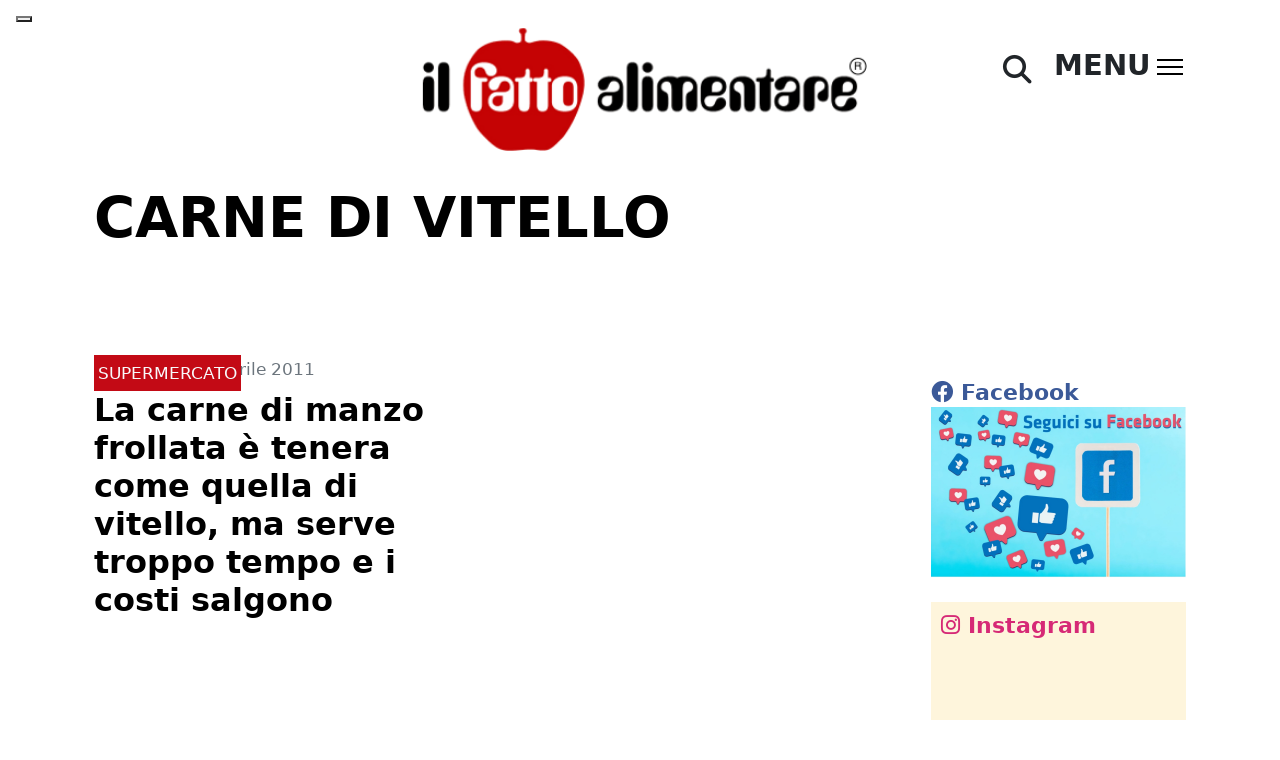

--- FILE ---
content_type: text/html; charset=UTF-8
request_url: https://ilfattoalimentare.it/tag/carne-di-vitello
body_size: 15906
content:
<!DOCTYPE html>
<html lang="it-IT">
<head>
    <!--<script id="Cookiebot" src="https://consent.cookiebot.com/uc.js" data-cbid="efff7076-c5f3-4925-bfc1-43c639566b41"  type="text/javascript"></script>
    <script>window.addEventListener('CookiebotOnConsentReady', () => { Cookiebot.changed && document.location.reload(); })</script>-->

    
        <!-- Google Tag Manager -->
    <script>(function(w,d,s,l,i){w[l]=w[l]||[];w[l].push({'gtm.start':
    new Date().getTime(),event:'gtm.js'});var f=d.getElementsByTagName(s)[0],
    j=d.createElement(s),dl=l!='dataLayer'?'&l='+l:'';j.async=true;j.src=
    'https://www.googletagmanager.com/gtm.js?id='+i+dl;f.parentNode.insertBefore(j,f);
    })(window,document,'script','dataLayer','GTM-NMTQW25Q');</script>
    <!-- End Google Tag Manager -->

    <meta charset="UTF-8">
    <meta http-equiv="X-UA-Compatible" content="IE=edge">
    <meta name="viewport" content="width=device-width, initial-scale=1.0">
    <link rel="pingback" href="https://ilfattoalimentare.it/xmlrpc.php">
    <meta name="facebook-domain-verification" content="x1me2uq3lmpak5mfhn3zjdv3hseagi" />
    <link rel="shortcut icon" href="https://www.ilfattoalimentare.it/wp-content/uploads/2012/12/favicon.ico" title="Favicon">
    <link href="https://cdn.jsdelivr.net/npm/bootstrap@5.2.2/dist/css/bootstrap.min.css" rel="stylesheet" integrity="sha384-Zenh87qX5JnK2Jl0vWa8Ck2rdkQ2Bzep5IDxbcnCeuOxjzrPF/et3URy9Bv1WTRi" crossorigin="anonymous">
    
	  <meta name='robots' content='index, follow, max-image-preview:large, max-snippet:-1, max-video-preview:-1' />

	<!-- This site is optimized with the Yoast SEO plugin v23.5 - https://yoast.com/wordpress/plugins/seo/ -->
	<title>carne di vitello - Il Fatto Alimentare</title>
	<link rel="canonical" href="https://ilfattoalimentare.it/tag/carne-di-vitello" />
	<meta property="og:locale" content="it_IT" />
	<meta property="og:type" content="article" />
	<meta property="og:title" content="carne di vitello - Il Fatto Alimentare" />
	<meta property="og:url" content="https://ilfattoalimentare.it/tag/carne-di-vitello" />
	<meta property="og:site_name" content="Il Fatto Alimentare" />
	<meta name="twitter:card" content="summary_large_image" />
	<meta name="twitter:site" content="@fattoalimentare" />
	<script type="application/ld+json" class="yoast-schema-graph">{"@context":"https://schema.org","@graph":[{"@type":"CollectionPage","@id":"https://ilfattoalimentare.it/tag/carne-di-vitello","url":"https://ilfattoalimentare.it/tag/carne-di-vitello","name":"carne di vitello - Il Fatto Alimentare","isPartOf":{"@id":"https://ilfattoalimentare.it/#website"},"breadcrumb":{"@id":"https://ilfattoalimentare.it/tag/carne-di-vitello#breadcrumb"},"inLanguage":"it-IT"},{"@type":"BreadcrumbList","@id":"https://ilfattoalimentare.it/tag/carne-di-vitello#breadcrumb","itemListElement":[{"@type":"ListItem","position":1,"name":"Home","item":"https://ilfattoalimentare.it/"},{"@type":"ListItem","position":2,"name":"carne di vitello"}]},{"@type":"WebSite","@id":"https://ilfattoalimentare.it/#website","url":"https://ilfattoalimentare.it/","name":"Il Fatto Alimentare","description":"","publisher":{"@id":"https://ilfattoalimentare.it/#organization"},"potentialAction":[{"@type":"SearchAction","target":{"@type":"EntryPoint","urlTemplate":"https://ilfattoalimentare.it/?s={search_term_string}"},"query-input":{"@type":"PropertyValueSpecification","valueRequired":true,"valueName":"search_term_string"}}],"inLanguage":"it-IT"},{"@type":"Organization","@id":"https://ilfattoalimentare.it/#organization","name":"Il Fatto Alimentare","url":"https://ilfattoalimentare.it/","logo":{"@type":"ImageObject","inLanguage":"it-IT","@id":"https://ilfattoalimentare.it/#/schema/logo/image/","url":"https://ilfattoalimentare.it/wp-content/uploads/2012/12/logoilfattoalimentare400w.png","contentUrl":"https://ilfattoalimentare.it/wp-content/uploads/2012/12/logoilfattoalimentare400w.png","width":400,"height":115,"caption":"Il Fatto Alimentare"},"image":{"@id":"https://ilfattoalimentare.it/#/schema/logo/image/"},"sameAs":["https://www.facebook.com/Il-Fatto-Alimentare-168190229904123/?fref=ts","https://x.com/fattoalimentare","https://www.youtube.com/user/IlFattoAlimentare"]}]}</script>
	<!-- / Yoast SEO plugin. -->


<link rel='dns-prefetch' href='//static.addtoany.com' />
<link rel='dns-prefetch' href='//use.fontawesome.com' />
<link rel="alternate" type="application/rss+xml" title="Il Fatto Alimentare &raquo; carne di vitello Feed del tag" href="https://ilfattoalimentare.it/tag/carne-di-vitello/feed" />
<script>
window._wpemojiSettings = {"baseUrl":"https:\/\/s.w.org\/images\/core\/emoji\/14.0.0\/72x72\/","ext":".png","svgUrl":"https:\/\/s.w.org\/images\/core\/emoji\/14.0.0\/svg\/","svgExt":".svg","source":{"concatemoji":"https:\/\/ilfattoalimentare.it\/wp-includes\/js\/wp-emoji-release.min.js?ver=6.4.7"}};
/*! This file is auto-generated */
!function(i,n){var o,s,e;function c(e){try{var t={supportTests:e,timestamp:(new Date).valueOf()};sessionStorage.setItem(o,JSON.stringify(t))}catch(e){}}function p(e,t,n){e.clearRect(0,0,e.canvas.width,e.canvas.height),e.fillText(t,0,0);var t=new Uint32Array(e.getImageData(0,0,e.canvas.width,e.canvas.height).data),r=(e.clearRect(0,0,e.canvas.width,e.canvas.height),e.fillText(n,0,0),new Uint32Array(e.getImageData(0,0,e.canvas.width,e.canvas.height).data));return t.every(function(e,t){return e===r[t]})}function u(e,t,n){switch(t){case"flag":return n(e,"\ud83c\udff3\ufe0f\u200d\u26a7\ufe0f","\ud83c\udff3\ufe0f\u200b\u26a7\ufe0f")?!1:!n(e,"\ud83c\uddfa\ud83c\uddf3","\ud83c\uddfa\u200b\ud83c\uddf3")&&!n(e,"\ud83c\udff4\udb40\udc67\udb40\udc62\udb40\udc65\udb40\udc6e\udb40\udc67\udb40\udc7f","\ud83c\udff4\u200b\udb40\udc67\u200b\udb40\udc62\u200b\udb40\udc65\u200b\udb40\udc6e\u200b\udb40\udc67\u200b\udb40\udc7f");case"emoji":return!n(e,"\ud83e\udef1\ud83c\udffb\u200d\ud83e\udef2\ud83c\udfff","\ud83e\udef1\ud83c\udffb\u200b\ud83e\udef2\ud83c\udfff")}return!1}function f(e,t,n){var r="undefined"!=typeof WorkerGlobalScope&&self instanceof WorkerGlobalScope?new OffscreenCanvas(300,150):i.createElement("canvas"),a=r.getContext("2d",{willReadFrequently:!0}),o=(a.textBaseline="top",a.font="600 32px Arial",{});return e.forEach(function(e){o[e]=t(a,e,n)}),o}function t(e){var t=i.createElement("script");t.src=e,t.defer=!0,i.head.appendChild(t)}"undefined"!=typeof Promise&&(o="wpEmojiSettingsSupports",s=["flag","emoji"],n.supports={everything:!0,everythingExceptFlag:!0},e=new Promise(function(e){i.addEventListener("DOMContentLoaded",e,{once:!0})}),new Promise(function(t){var n=function(){try{var e=JSON.parse(sessionStorage.getItem(o));if("object"==typeof e&&"number"==typeof e.timestamp&&(new Date).valueOf()<e.timestamp+604800&&"object"==typeof e.supportTests)return e.supportTests}catch(e){}return null}();if(!n){if("undefined"!=typeof Worker&&"undefined"!=typeof OffscreenCanvas&&"undefined"!=typeof URL&&URL.createObjectURL&&"undefined"!=typeof Blob)try{var e="postMessage("+f.toString()+"("+[JSON.stringify(s),u.toString(),p.toString()].join(",")+"));",r=new Blob([e],{type:"text/javascript"}),a=new Worker(URL.createObjectURL(r),{name:"wpTestEmojiSupports"});return void(a.onmessage=function(e){c(n=e.data),a.terminate(),t(n)})}catch(e){}c(n=f(s,u,p))}t(n)}).then(function(e){for(var t in e)n.supports[t]=e[t],n.supports.everything=n.supports.everything&&n.supports[t],"flag"!==t&&(n.supports.everythingExceptFlag=n.supports.everythingExceptFlag&&n.supports[t]);n.supports.everythingExceptFlag=n.supports.everythingExceptFlag&&!n.supports.flag,n.DOMReady=!1,n.readyCallback=function(){n.DOMReady=!0}}).then(function(){return e}).then(function(){var e;n.supports.everything||(n.readyCallback(),(e=n.source||{}).concatemoji?t(e.concatemoji):e.wpemoji&&e.twemoji&&(t(e.twemoji),t(e.wpemoji)))}))}((window,document),window._wpemojiSettings);
</script>
<style id='wp-emoji-styles-inline-css'>

	img.wp-smiley, img.emoji {
		display: inline !important;
		border: none !important;
		box-shadow: none !important;
		height: 1em !important;
		width: 1em !important;
		margin: 0 0.07em !important;
		vertical-align: -0.1em !important;
		background: none !important;
		padding: 0 !important;
	}
</style>
<link rel='stylesheet' id='wp-block-library-css' href='https://ilfattoalimentare.it/wp-includes/css/dist/block-library/style.min.css?ver=6.4.7' media='all' />
<style id='classic-theme-styles-inline-css'>
/*! This file is auto-generated */
.wp-block-button__link{color:#fff;background-color:#32373c;border-radius:9999px;box-shadow:none;text-decoration:none;padding:calc(.667em + 2px) calc(1.333em + 2px);font-size:1.125em}.wp-block-file__button{background:#32373c;color:#fff;text-decoration:none}
</style>
<style id='global-styles-inline-css'>
body{--wp--preset--color--black: #000000;--wp--preset--color--cyan-bluish-gray: #abb8c3;--wp--preset--color--white: #ffffff;--wp--preset--color--pale-pink: #f78da7;--wp--preset--color--vivid-red: #cf2e2e;--wp--preset--color--luminous-vivid-orange: #ff6900;--wp--preset--color--luminous-vivid-amber: #fcb900;--wp--preset--color--light-green-cyan: #7bdcb5;--wp--preset--color--vivid-green-cyan: #00d084;--wp--preset--color--pale-cyan-blue: #8ed1fc;--wp--preset--color--vivid-cyan-blue: #0693e3;--wp--preset--color--vivid-purple: #9b51e0;--wp--preset--gradient--vivid-cyan-blue-to-vivid-purple: linear-gradient(135deg,rgba(6,147,227,1) 0%,rgb(155,81,224) 100%);--wp--preset--gradient--light-green-cyan-to-vivid-green-cyan: linear-gradient(135deg,rgb(122,220,180) 0%,rgb(0,208,130) 100%);--wp--preset--gradient--luminous-vivid-amber-to-luminous-vivid-orange: linear-gradient(135deg,rgba(252,185,0,1) 0%,rgba(255,105,0,1) 100%);--wp--preset--gradient--luminous-vivid-orange-to-vivid-red: linear-gradient(135deg,rgba(255,105,0,1) 0%,rgb(207,46,46) 100%);--wp--preset--gradient--very-light-gray-to-cyan-bluish-gray: linear-gradient(135deg,rgb(238,238,238) 0%,rgb(169,184,195) 100%);--wp--preset--gradient--cool-to-warm-spectrum: linear-gradient(135deg,rgb(74,234,220) 0%,rgb(151,120,209) 20%,rgb(207,42,186) 40%,rgb(238,44,130) 60%,rgb(251,105,98) 80%,rgb(254,248,76) 100%);--wp--preset--gradient--blush-light-purple: linear-gradient(135deg,rgb(255,206,236) 0%,rgb(152,150,240) 100%);--wp--preset--gradient--blush-bordeaux: linear-gradient(135deg,rgb(254,205,165) 0%,rgb(254,45,45) 50%,rgb(107,0,62) 100%);--wp--preset--gradient--luminous-dusk: linear-gradient(135deg,rgb(255,203,112) 0%,rgb(199,81,192) 50%,rgb(65,88,208) 100%);--wp--preset--gradient--pale-ocean: linear-gradient(135deg,rgb(255,245,203) 0%,rgb(182,227,212) 50%,rgb(51,167,181) 100%);--wp--preset--gradient--electric-grass: linear-gradient(135deg,rgb(202,248,128) 0%,rgb(113,206,126) 100%);--wp--preset--gradient--midnight: linear-gradient(135deg,rgb(2,3,129) 0%,rgb(40,116,252) 100%);--wp--preset--font-size--small: 13px;--wp--preset--font-size--medium: 20px;--wp--preset--font-size--large: 36px;--wp--preset--font-size--x-large: 42px;--wp--preset--spacing--20: 0.44rem;--wp--preset--spacing--30: 0.67rem;--wp--preset--spacing--40: 1rem;--wp--preset--spacing--50: 1.5rem;--wp--preset--spacing--60: 2.25rem;--wp--preset--spacing--70: 3.38rem;--wp--preset--spacing--80: 5.06rem;--wp--preset--shadow--natural: 6px 6px 9px rgba(0, 0, 0, 0.2);--wp--preset--shadow--deep: 12px 12px 50px rgba(0, 0, 0, 0.4);--wp--preset--shadow--sharp: 6px 6px 0px rgba(0, 0, 0, 0.2);--wp--preset--shadow--outlined: 6px 6px 0px -3px rgba(255, 255, 255, 1), 6px 6px rgba(0, 0, 0, 1);--wp--preset--shadow--crisp: 6px 6px 0px rgba(0, 0, 0, 1);}:where(.is-layout-flex){gap: 0.5em;}:where(.is-layout-grid){gap: 0.5em;}body .is-layout-flow > .alignleft{float: left;margin-inline-start: 0;margin-inline-end: 2em;}body .is-layout-flow > .alignright{float: right;margin-inline-start: 2em;margin-inline-end: 0;}body .is-layout-flow > .aligncenter{margin-left: auto !important;margin-right: auto !important;}body .is-layout-constrained > .alignleft{float: left;margin-inline-start: 0;margin-inline-end: 2em;}body .is-layout-constrained > .alignright{float: right;margin-inline-start: 2em;margin-inline-end: 0;}body .is-layout-constrained > .aligncenter{margin-left: auto !important;margin-right: auto !important;}body .is-layout-constrained > :where(:not(.alignleft):not(.alignright):not(.alignfull)){max-width: var(--wp--style--global--content-size);margin-left: auto !important;margin-right: auto !important;}body .is-layout-constrained > .alignwide{max-width: var(--wp--style--global--wide-size);}body .is-layout-flex{display: flex;}body .is-layout-flex{flex-wrap: wrap;align-items: center;}body .is-layout-flex > *{margin: 0;}body .is-layout-grid{display: grid;}body .is-layout-grid > *{margin: 0;}:where(.wp-block-columns.is-layout-flex){gap: 2em;}:where(.wp-block-columns.is-layout-grid){gap: 2em;}:where(.wp-block-post-template.is-layout-flex){gap: 1.25em;}:where(.wp-block-post-template.is-layout-grid){gap: 1.25em;}.has-black-color{color: var(--wp--preset--color--black) !important;}.has-cyan-bluish-gray-color{color: var(--wp--preset--color--cyan-bluish-gray) !important;}.has-white-color{color: var(--wp--preset--color--white) !important;}.has-pale-pink-color{color: var(--wp--preset--color--pale-pink) !important;}.has-vivid-red-color{color: var(--wp--preset--color--vivid-red) !important;}.has-luminous-vivid-orange-color{color: var(--wp--preset--color--luminous-vivid-orange) !important;}.has-luminous-vivid-amber-color{color: var(--wp--preset--color--luminous-vivid-amber) !important;}.has-light-green-cyan-color{color: var(--wp--preset--color--light-green-cyan) !important;}.has-vivid-green-cyan-color{color: var(--wp--preset--color--vivid-green-cyan) !important;}.has-pale-cyan-blue-color{color: var(--wp--preset--color--pale-cyan-blue) !important;}.has-vivid-cyan-blue-color{color: var(--wp--preset--color--vivid-cyan-blue) !important;}.has-vivid-purple-color{color: var(--wp--preset--color--vivid-purple) !important;}.has-black-background-color{background-color: var(--wp--preset--color--black) !important;}.has-cyan-bluish-gray-background-color{background-color: var(--wp--preset--color--cyan-bluish-gray) !important;}.has-white-background-color{background-color: var(--wp--preset--color--white) !important;}.has-pale-pink-background-color{background-color: var(--wp--preset--color--pale-pink) !important;}.has-vivid-red-background-color{background-color: var(--wp--preset--color--vivid-red) !important;}.has-luminous-vivid-orange-background-color{background-color: var(--wp--preset--color--luminous-vivid-orange) !important;}.has-luminous-vivid-amber-background-color{background-color: var(--wp--preset--color--luminous-vivid-amber) !important;}.has-light-green-cyan-background-color{background-color: var(--wp--preset--color--light-green-cyan) !important;}.has-vivid-green-cyan-background-color{background-color: var(--wp--preset--color--vivid-green-cyan) !important;}.has-pale-cyan-blue-background-color{background-color: var(--wp--preset--color--pale-cyan-blue) !important;}.has-vivid-cyan-blue-background-color{background-color: var(--wp--preset--color--vivid-cyan-blue) !important;}.has-vivid-purple-background-color{background-color: var(--wp--preset--color--vivid-purple) !important;}.has-black-border-color{border-color: var(--wp--preset--color--black) !important;}.has-cyan-bluish-gray-border-color{border-color: var(--wp--preset--color--cyan-bluish-gray) !important;}.has-white-border-color{border-color: var(--wp--preset--color--white) !important;}.has-pale-pink-border-color{border-color: var(--wp--preset--color--pale-pink) !important;}.has-vivid-red-border-color{border-color: var(--wp--preset--color--vivid-red) !important;}.has-luminous-vivid-orange-border-color{border-color: var(--wp--preset--color--luminous-vivid-orange) !important;}.has-luminous-vivid-amber-border-color{border-color: var(--wp--preset--color--luminous-vivid-amber) !important;}.has-light-green-cyan-border-color{border-color: var(--wp--preset--color--light-green-cyan) !important;}.has-vivid-green-cyan-border-color{border-color: var(--wp--preset--color--vivid-green-cyan) !important;}.has-pale-cyan-blue-border-color{border-color: var(--wp--preset--color--pale-cyan-blue) !important;}.has-vivid-cyan-blue-border-color{border-color: var(--wp--preset--color--vivid-cyan-blue) !important;}.has-vivid-purple-border-color{border-color: var(--wp--preset--color--vivid-purple) !important;}.has-vivid-cyan-blue-to-vivid-purple-gradient-background{background: var(--wp--preset--gradient--vivid-cyan-blue-to-vivid-purple) !important;}.has-light-green-cyan-to-vivid-green-cyan-gradient-background{background: var(--wp--preset--gradient--light-green-cyan-to-vivid-green-cyan) !important;}.has-luminous-vivid-amber-to-luminous-vivid-orange-gradient-background{background: var(--wp--preset--gradient--luminous-vivid-amber-to-luminous-vivid-orange) !important;}.has-luminous-vivid-orange-to-vivid-red-gradient-background{background: var(--wp--preset--gradient--luminous-vivid-orange-to-vivid-red) !important;}.has-very-light-gray-to-cyan-bluish-gray-gradient-background{background: var(--wp--preset--gradient--very-light-gray-to-cyan-bluish-gray) !important;}.has-cool-to-warm-spectrum-gradient-background{background: var(--wp--preset--gradient--cool-to-warm-spectrum) !important;}.has-blush-light-purple-gradient-background{background: var(--wp--preset--gradient--blush-light-purple) !important;}.has-blush-bordeaux-gradient-background{background: var(--wp--preset--gradient--blush-bordeaux) !important;}.has-luminous-dusk-gradient-background{background: var(--wp--preset--gradient--luminous-dusk) !important;}.has-pale-ocean-gradient-background{background: var(--wp--preset--gradient--pale-ocean) !important;}.has-electric-grass-gradient-background{background: var(--wp--preset--gradient--electric-grass) !important;}.has-midnight-gradient-background{background: var(--wp--preset--gradient--midnight) !important;}.has-small-font-size{font-size: var(--wp--preset--font-size--small) !important;}.has-medium-font-size{font-size: var(--wp--preset--font-size--medium) !important;}.has-large-font-size{font-size: var(--wp--preset--font-size--large) !important;}.has-x-large-font-size{font-size: var(--wp--preset--font-size--x-large) !important;}
.wp-block-navigation a:where(:not(.wp-element-button)){color: inherit;}
:where(.wp-block-post-template.is-layout-flex){gap: 1.25em;}:where(.wp-block-post-template.is-layout-grid){gap: 1.25em;}
:where(.wp-block-columns.is-layout-flex){gap: 2em;}:where(.wp-block-columns.is-layout-grid){gap: 2em;}
.wp-block-pullquote{font-size: 1.5em;line-height: 1.6;}
</style>
<link rel='stylesheet' id='redux-extendify-styles-css' href='https://ilfattoalimentare.it/wp-content/plugins/redux-framework/redux-core/assets/css/extendify-utilities.css?ver=4.4.9' media='all' />
<link rel='stylesheet' id='contact-form-7-css' href='https://ilfattoalimentare.it/wp-content/plugins/contact-form-7/includes/css/styles.css?ver=5.8.3' media='all' />
<link rel='stylesheet' id='mailup-css' href='https://ilfattoalimentare.it/wp-content/plugins/mailup-email-and-newsletter-subscription-form/public/css/mailup-public.css?ver=1.2.4' media='all' />
<link rel='stylesheet' id='dntplgn_style-css' href='https://ilfattoalimentare.it/wp-content/plugins/recurring-donation/css/style.css?ver=6.4.7' media='all' />
<link rel='stylesheet' id='jquery_ui_style-css' href='https://ilfattoalimentare.it/wp-content/plugins/recurring-donation/css/jquery-ui-styles.css?ver=6.4.7' media='all' />
<link rel='stylesheet' id='stcr-font-awesome-css' href='https://ilfattoalimentare.it/wp-content/plugins/subscribe-to-comments-reloaded/includes/css/font-awesome.min.css?ver=6.4.7' media='all' />
<link rel='stylesheet' id='stcr-style-css' href='https://ilfattoalimentare.it/wp-content/plugins/subscribe-to-comments-reloaded/includes/css/stcr-style.css?ver=6.4.7' media='all' />
<link rel='stylesheet' id='wp-lightbox-2.min.css-css' href='https://ilfattoalimentare.it/wp-content/plugins/wp-lightbox-2/styles/lightbox.min.css?ver=1.3.4' media='all' />
<link rel='stylesheet' id='bootstrap-min-css' href='https://ilfattoalimentare.it/wp-content/themes/naele-ilfattoalimentare-2022/fonts/fonts.css?ver=6.4.7' media='all' />
<link rel='stylesheet' id='default-css' href='https://ilfattoalimentare.it/wp-content/themes/naele-ilfattoalimentare-2022/style.css?ver=6.4.7' media='all' />
<link rel='stylesheet' id='naele-css' href='https://ilfattoalimentare.it/wp-content/themes/naele-ilfattoalimentare-2022/css/naele.css?ver=6492' media='all' />
<link rel='stylesheet' id='font-awesome-official-css' href='https://use.fontawesome.com/releases/v6.2.1/css/all.css' media='all' integrity="sha384-twcuYPV86B3vvpwNhWJuaLdUSLF9+ttgM2A6M870UYXrOsxKfER2MKox5cirApyA" crossorigin="anonymous" />
<link rel='stylesheet' id='addtoany-css' href='https://ilfattoalimentare.it/wp-content/plugins/add-to-any/addtoany.min.css?ver=1.16' media='all' />
<link rel='stylesheet' id='font-awesome-official-v4shim-css' href='https://use.fontawesome.com/releases/v6.2.1/css/v4-shims.css' media='all' integrity="sha384-RreHPODFsMyzCpG+dKnwxOSjmjkuPWWdYP8sLpBRoSd8qPNJwaxKGUdxhQOKwUc7" crossorigin="anonymous" />
<script src="https://ilfattoalimentare.it/wp-includes/js/jquery/jquery.min.js?ver=3.7.1" id="jquery-core-js"></script>
<script src="https://ilfattoalimentare.it/wp-includes/js/jquery/jquery-migrate.min.js?ver=3.4.1" id="jquery-migrate-js"></script>
<script id="addtoany-core-js-before">
window.a2a_config=window.a2a_config||{};a2a_config.callbacks=[];a2a_config.overlays=[];a2a_config.templates={};a2a_localize = {
	Share: "Condividi",
	Save: "Salva",
	Subscribe: "Abbonati",
	Email: "Email",
	Bookmark: "Segnalibro",
	ShowAll: "espandi",
	ShowLess: "comprimi",
	FindServices: "Trova servizi",
	FindAnyServiceToAddTo: "Trova subito un servizio da aggiungere",
	PoweredBy: "Powered by",
	ShareViaEmail: "Condividi via email",
	SubscribeViaEmail: "Iscriviti via email",
	BookmarkInYourBrowser: "Aggiungi ai segnalibri",
	BookmarkInstructions: "Premi Ctrl+D o \u2318+D per mettere questa pagina nei preferiti",
	AddToYourFavorites: "Aggiungi ai favoriti",
	SendFromWebOrProgram: "Invia da qualsiasi indirizzo email o programma di posta elettronica",
	EmailProgram: "Programma di posta elettronica",
	More: "Di più&#8230;",
	ThanksForSharing: "Grazie per la condivisione!",
	ThanksForFollowing: "Grazie per il following!"
};

a2a_config.callbacks.push({ready:function(){document.querySelectorAll(".a2a_s_undefined").forEach(function(emptyIcon){emptyIcon.parentElement.style.display="none";})}});
</script>
<script defer src="https://static.addtoany.com/menu/page.js" id="addtoany-core-js"></script>
<script defer src="https://ilfattoalimentare.it/wp-content/plugins/add-to-any/addtoany.min.js?ver=1.1" id="addtoany-jquery-js"></script>
<script src="https://ilfattoalimentare.it/wp-content/plugins/mailup-email-and-newsletter-subscription-form/admin/js/jquery.validate.min.js?ver=1.19.3" id="mailup_validate-js"></script>
<script src="https://ilfattoalimentare.it/wp-content/plugins/mailup-email-and-newsletter-subscription-form/admin/js/localization/messages_it.js?ver=1.19.3" id="mailup_validate_loc_it-js"></script>
<script id="mailup-js-extra">
var mailup_params = {"ajax_url":"https:\/\/ilfattoalimentare.it\/wp-admin\/admin-ajax.php","ajaxNonce":"ec97b9f962"};
</script>
<script src="https://ilfattoalimentare.it/wp-content/plugins/mailup-email-and-newsletter-subscription-form/public/js/mailup-public.js?ver=1.2.4" id="mailup-js"></script>
<script src="https://ilfattoalimentare.it/wp-includes/js/jquery/ui/core.min.js?ver=1.13.2" id="jquery-ui-core-js"></script>
<script src="https://ilfattoalimentare.it/wp-includes/js/jquery/ui/tabs.min.js?ver=1.13.2" id="jquery-ui-tabs-js"></script>
<script src="https://ilfattoalimentare.it/wp-content/plugins/recurring-donation/js/script.js?ver=6.4.7" id="dntplgn_script-js"></script>
<link rel="https://api.w.org/" href="https://ilfattoalimentare.it/wp-json/" /><link rel="alternate" type="application/json" href="https://ilfattoalimentare.it/wp-json/wp/v2/tags/6482" /><link rel="EditURI" type="application/rsd+xml" title="RSD" href="https://ilfattoalimentare.it/xmlrpc.php?rsd" />
<meta name="generator" content="WordPress 6.4.7" />
<meta name="generator" content="Redux 4.4.9" /><style type="text/css">.saboxplugin-wrap{-webkit-box-sizing:border-box;-moz-box-sizing:border-box;-ms-box-sizing:border-box;box-sizing:border-box;border:1px solid #eee;width:100%;clear:both;display:block;overflow:hidden;word-wrap:break-word;position:relative}.saboxplugin-wrap .saboxplugin-gravatar{float:left;padding:0 20px 20px 20px}.saboxplugin-wrap .saboxplugin-gravatar img{max-width:100px;height:auto;border-radius:0;}.saboxplugin-wrap .saboxplugin-authorname{font-size:18px;line-height:1;margin:20px 0 0 20px;display:block}.saboxplugin-wrap .saboxplugin-authorname a{text-decoration:none}.saboxplugin-wrap .saboxplugin-authorname a:focus{outline:0}.saboxplugin-wrap .saboxplugin-desc{display:block;margin:5px 20px}.saboxplugin-wrap .saboxplugin-desc a{text-decoration:underline}.saboxplugin-wrap .saboxplugin-desc p{margin:5px 0 12px}.saboxplugin-wrap .saboxplugin-web{margin:0 20px 15px;text-align:left}.saboxplugin-wrap .sab-web-position{text-align:right}.saboxplugin-wrap .saboxplugin-web a{color:#ccc;text-decoration:none}.saboxplugin-wrap .saboxplugin-socials{position:relative;display:block;background:#fcfcfc;padding:5px;border-top:1px solid #eee}.saboxplugin-wrap .saboxplugin-socials a svg{width:20px;height:20px}.saboxplugin-wrap .saboxplugin-socials a svg .st2{fill:#fff; transform-origin:center center;}.saboxplugin-wrap .saboxplugin-socials a svg .st1{fill:rgba(0,0,0,.3)}.saboxplugin-wrap .saboxplugin-socials a:hover{opacity:.8;-webkit-transition:opacity .4s;-moz-transition:opacity .4s;-o-transition:opacity .4s;transition:opacity .4s;box-shadow:none!important;-webkit-box-shadow:none!important}.saboxplugin-wrap .saboxplugin-socials .saboxplugin-icon-color{box-shadow:none;padding:0;border:0;-webkit-transition:opacity .4s;-moz-transition:opacity .4s;-o-transition:opacity .4s;transition:opacity .4s;display:inline-block;color:#fff;font-size:0;text-decoration:inherit;margin:5px;-webkit-border-radius:0;-moz-border-radius:0;-ms-border-radius:0;-o-border-radius:0;border-radius:0;overflow:hidden}.saboxplugin-wrap .saboxplugin-socials .saboxplugin-icon-grey{text-decoration:inherit;box-shadow:none;position:relative;display:-moz-inline-stack;display:inline-block;vertical-align:middle;zoom:1;margin:10px 5px;color:#444;fill:#444}.clearfix:after,.clearfix:before{content:' ';display:table;line-height:0;clear:both}.ie7 .clearfix{zoom:1}.saboxplugin-socials.sabox-colored .saboxplugin-icon-color .sab-twitch{border-color:#38245c}.saboxplugin-socials.sabox-colored .saboxplugin-icon-color .sab-addthis{border-color:#e91c00}.saboxplugin-socials.sabox-colored .saboxplugin-icon-color .sab-behance{border-color:#003eb0}.saboxplugin-socials.sabox-colored .saboxplugin-icon-color .sab-delicious{border-color:#06c}.saboxplugin-socials.sabox-colored .saboxplugin-icon-color .sab-deviantart{border-color:#036824}.saboxplugin-socials.sabox-colored .saboxplugin-icon-color .sab-digg{border-color:#00327c}.saboxplugin-socials.sabox-colored .saboxplugin-icon-color .sab-dribbble{border-color:#ba1655}.saboxplugin-socials.sabox-colored .saboxplugin-icon-color .sab-facebook{border-color:#1e2e4f}.saboxplugin-socials.sabox-colored .saboxplugin-icon-color .sab-flickr{border-color:#003576}.saboxplugin-socials.sabox-colored .saboxplugin-icon-color .sab-github{border-color:#264874}.saboxplugin-socials.sabox-colored .saboxplugin-icon-color .sab-google{border-color:#0b51c5}.saboxplugin-socials.sabox-colored .saboxplugin-icon-color .sab-googleplus{border-color:#96271a}.saboxplugin-socials.sabox-colored .saboxplugin-icon-color .sab-html5{border-color:#902e13}.saboxplugin-socials.sabox-colored .saboxplugin-icon-color .sab-instagram{border-color:#1630aa}.saboxplugin-socials.sabox-colored .saboxplugin-icon-color .sab-linkedin{border-color:#00344f}.saboxplugin-socials.sabox-colored .saboxplugin-icon-color .sab-pinterest{border-color:#5b040e}.saboxplugin-socials.sabox-colored .saboxplugin-icon-color .sab-reddit{border-color:#992900}.saboxplugin-socials.sabox-colored .saboxplugin-icon-color .sab-rss{border-color:#a43b0a}.saboxplugin-socials.sabox-colored .saboxplugin-icon-color .sab-sharethis{border-color:#5d8420}.saboxplugin-socials.sabox-colored .saboxplugin-icon-color .sab-skype{border-color:#00658a}.saboxplugin-socials.sabox-colored .saboxplugin-icon-color .sab-soundcloud{border-color:#995200}.saboxplugin-socials.sabox-colored .saboxplugin-icon-color .sab-spotify{border-color:#0f612c}.saboxplugin-socials.sabox-colored .saboxplugin-icon-color .sab-stackoverflow{border-color:#a95009}.saboxplugin-socials.sabox-colored .saboxplugin-icon-color .sab-steam{border-color:#006388}.saboxplugin-socials.sabox-colored .saboxplugin-icon-color .sab-user_email{border-color:#b84e05}.saboxplugin-socials.sabox-colored .saboxplugin-icon-color .sab-stumbleUpon{border-color:#9b280e}.saboxplugin-socials.sabox-colored .saboxplugin-icon-color .sab-tumblr{border-color:#10151b}.saboxplugin-socials.sabox-colored .saboxplugin-icon-color .sab-twitter{border-color:#0967a0}.saboxplugin-socials.sabox-colored .saboxplugin-icon-color .sab-vimeo{border-color:#0d7091}.saboxplugin-socials.sabox-colored .saboxplugin-icon-color .sab-windows{border-color:#003f71}.saboxplugin-socials.sabox-colored .saboxplugin-icon-color .sab-whatsapp{border-color:#003f71}.saboxplugin-socials.sabox-colored .saboxplugin-icon-color .sab-wordpress{border-color:#0f3647}.saboxplugin-socials.sabox-colored .saboxplugin-icon-color .sab-yahoo{border-color:#14002d}.saboxplugin-socials.sabox-colored .saboxplugin-icon-color .sab-youtube{border-color:#900}.saboxplugin-socials.sabox-colored .saboxplugin-icon-color .sab-xing{border-color:#000202}.saboxplugin-socials.sabox-colored .saboxplugin-icon-color .sab-mixcloud{border-color:#2475a0}.saboxplugin-socials.sabox-colored .saboxplugin-icon-color .sab-vk{border-color:#243549}.saboxplugin-socials.sabox-colored .saboxplugin-icon-color .sab-medium{border-color:#00452c}.saboxplugin-socials.sabox-colored .saboxplugin-icon-color .sab-quora{border-color:#420e00}.saboxplugin-socials.sabox-colored .saboxplugin-icon-color .sab-meetup{border-color:#9b181c}.saboxplugin-socials.sabox-colored .saboxplugin-icon-color .sab-goodreads{border-color:#000}.saboxplugin-socials.sabox-colored .saboxplugin-icon-color .sab-snapchat{border-color:#999700}.saboxplugin-socials.sabox-colored .saboxplugin-icon-color .sab-500px{border-color:#00557f}.saboxplugin-socials.sabox-colored .saboxplugin-icon-color .sab-mastodont{border-color:#185886}.sabox-plus-item{margin-bottom:20px}@media screen and (max-width:480px){.saboxplugin-wrap{text-align:center}.saboxplugin-wrap .saboxplugin-gravatar{float:none;padding:20px 0;text-align:center;margin:0 auto;display:block}.saboxplugin-wrap .saboxplugin-gravatar img{float:none;display:inline-block;display:-moz-inline-stack;vertical-align:middle;zoom:1}.saboxplugin-wrap .saboxplugin-desc{margin:0 10px 20px;text-align:center}.saboxplugin-wrap .saboxplugin-authorname{text-align:center;margin:10px 0 20px}}body .saboxplugin-authorname a,body .saboxplugin-authorname a:hover{box-shadow:none;-webkit-box-shadow:none}a.sab-profile-edit{font-size:16px!important;line-height:1!important}.sab-edit-settings a,a.sab-profile-edit{color:#0073aa!important;box-shadow:none!important;-webkit-box-shadow:none!important}.sab-edit-settings{margin-right:15px;position:absolute;right:0;z-index:2;bottom:10px;line-height:20px}.sab-edit-settings i{margin-left:5px}.saboxplugin-socials{line-height:1!important}.rtl .saboxplugin-wrap .saboxplugin-gravatar{float:right}.rtl .saboxplugin-wrap .saboxplugin-authorname{display:flex;align-items:center}.rtl .saboxplugin-wrap .saboxplugin-authorname .sab-profile-edit{margin-right:10px}.rtl .sab-edit-settings{right:auto;left:0}img.sab-custom-avatar{max-width:75px;}.saboxplugin-wrap .saboxplugin-gravatar img {-webkit-border-radius:50%;-moz-border-radius:50%;-ms-border-radius:50%;-o-border-radius:50%;border-radius:50%;}.saboxplugin-wrap .saboxplugin-gravatar img {-webkit-border-radius:50%;-moz-border-radius:50%;-ms-border-radius:50%;-o-border-radius:50%;border-radius:50%;}.saboxplugin-wrap {margin-top:0px; margin-bottom:0px; padding: 0px 0px }.saboxplugin-wrap .saboxplugin-authorname {font-size:18px; line-height:25px;}.saboxplugin-wrap .saboxplugin-desc p, .saboxplugin-wrap .saboxplugin-desc {font-size:14px !important; line-height:21px !important;}.saboxplugin-wrap .saboxplugin-web {font-size:14px;}.saboxplugin-wrap .saboxplugin-socials a svg {width:18px;height:18px;}</style>    <link rel="alternate" type="application/rss+xml" title="Il Fatto Alimentare Feed" href="https://ilfattoalimentare.it/feed" />
    <!-- vast -->

    <link href="https://vjs.zencdn.net/7.11.4/video-js.css" rel="stylesheet" />
    <script src="https://vjs.zencdn.net/7.11.4/video.min.js"></script>
    <script src="https://cdn.jsdelivr.net/npm/videojs-vast-vpaid@2.4.1/dist/videojs-vast-vpaid.min.js"></script>
    <!-- /vast -->
    <script src="https://cdn.jsdelivr.net/npm/bootstrap@5.2.3/dist/js/bootstrap.min.js" integrity="sha384-cuYeSxntonz0PPNlHhBs68uyIAVpIIOZZ5JqeqvYYIcEL727kskC66kF92t6Xl2V" crossorigin="anonymous"></script>
    <!-- <script async src="//adv.ilfattoalimentare.it/delivery/asyncjs.php"></script> -->
    <script async src="//servedby.revive-adserver.net/asyncjs.php"></script>
    <script type="text/javascript">
    var naelewidth = window.innerWidth 
        || document.documentElement.clientWidth 
        || document.body.clientWidth;
    </script>
</head>
<body class="archive tag tag-carne-di-vitello tag-6482"style="background-color:#ffffff;">

        <!-- Google Tag Manager (noscript) -->
    <noscript><iframe src="https://www.googletagmanager.com/ns.html?id=GTM-NMTQW25Q"
    height="0" width="0" style="display:none;visibility:hidden"></iframe></noscript>
    <!-- End Google Tag Manager (noscript) -->

    
    
    

    

    <div class="overlay">
            </div>

    <main class="container bg-white">
    <header class="py-3 ">
        
<div class="row " id="logo-container">
    <div class="col-3 text-end d-none d-md-block">
        <script type="text/javascript">
if (naelewidth > 1100) {
    document.write('<ins data-revive-zoneid="99" data-revive-id="61963993b3b73c4925ade1f84e0eff2d"></ins>');
}
</script> 
    </div>
    <div class="col-9 col-md-6 text-center" id="logo">
                <!-- <a href="" title="" rel="home"> -->
        <a href="https://ilfattoalimentare.it" title="Il Fatto Alimentare" rel="home">
                        <img src="https://ilfattoalimentare.it/wp-content/themes/naele-ilfattoalimentare-2022/img/logoilfattoalimentare414w-r.png" alt="Il Fatto Alimentare">
                    </a>
    </div>
    <div class="col-3 text-start">
        <script type="text/javascript">
if (naelewidth > 1100) {
    document.write('<ins data-revive-zoneid="99" data-revive-id="61963993b3b73c4925ade1f84e0eff2d"></ins>');
}
</script> 
        
<input type="checkbox" class="openSidebarMenu" id="openSidebarMenu">
<div class="text-end" id="menu-txt-hamb">
    <button type="button" class="btn " data-bs-toggle="modal" data-bs-target="#searchModal">
        <i class="fa fa-search"></i>
    </button>
    <div id="hamburger" class="d-inline-block">
    <small id="menu-txt" class="d-none d-md-inline-block"><strong>MENU</strong></small>
    <label for="openSidebarMenu" class="sidebarIconToggle">
        <div class="spinner diagonal part-1"></div>
        <div class="spinner horizontal"></div>
        <div class="spinner diagonal part-2"></div>
    </label>
    </div>
</div>

  <div id="sidebarMenu">
    <div id="offcanvasRight">
        <div class="offcanvas-body row">
            <div class="col-2 text-center border-end">
                <div class="rotate text-black-50">Social</div>
                <div class="border-end linea-social text-center"></div>
                <div class="text-center">
                    <a href="https://www.instagram.com/fattoalimentare/" target="_blank" rel="nofollow" class="d-inline-block mb-4 link-secondary fs-2">
                        <i class="fa-brands fa-instagram"></i>
                    </a>
                    <a href="https://web.facebook.com/fattoalimentare/" target="_blank" rel="nofollow" class="d-inline-block mb-4 link-secondary fs-2">
                        <i class="fa-brands fa-facebook"></i>
                    </a>
                    <a href="https://twitter.com/FattoAlimentare" target="_blank" rel="nofollow" class="d-inline-block mb-4 link-secondary fs-2">
                        <i class="fa-brands fa-twitter"></i>
                    </a>
                    <a href="https://ilfattoalimentare.it/contatti" class="d-inline-block mb-4 link-secondary fs-2">
                        <i class="fa-solid fa-envelope"></i>
                    </a> 
</div>   
            </div>
            <div class="col-10">
                <div class="p-1 p-md-2">
                    <div class="row">
                        <div class="col-9">
                            <a href="https://ilfattoalimentare.it/" title="Il Fatto Alimentare" rel="home">
                                <img src="https://ilfattoalimentare.it/wp-content/themes/naele-ilfattoalimentare-2022/img/logoilfattoalimentare414w-r.png" alt="Il Fatto Alimentare" class="pt-2 pb-2">
                            </a>
                        </div>
                        <div class="col-3 text-end" id="chiudimenu">
                            <span class="h4 fw-normal">X</span>
                        </div>
                    </div>
                    <form role="search" method="get" id="search-form" action="https://ilfattoalimentare.it/" class="input-group mb-3">
  <div class="input-group">
    <div class="col-9">
      <input type="search" class="form-control form-text fontAwesome" placeholder="Cerca nel sito" aria-label="search" name="s" id="search-input" value="">
    </div>
    <div class="col-3 p-1 text-center">
      <button type="submit" class="lente text-dark"><i class="fa fa-search"></i></button>
    </div>
  </div>
</form>
                     <div class="menu-main-menu-container"><ul id="menu-main-menu" class="menu"><li id="menu-item-4028" class="menu-item menu-item-type-taxonomy menu-item-object-category menu-item-has-children menu-item-4028"><a href="https://ilfattoalimentare.it/argomenti/sicurezza">Sicurezza Alimentare</a>
<ul class="sub-menu">
	<li id="menu-item-77008" class="menu-item menu-item-type-taxonomy menu-item-object-category menu-item-77008"><a href="https://ilfattoalimentare.it/argomenti/sicurezza">Sicurezza Alimentare</a></li>
	<li id="menu-item-4029" class="menu-item menu-item-type-taxonomy menu-item-object-category menu-item-4029"><a href="https://ilfattoalimentare.it/argomenti/allerta">Allerta</a></li>
	<li id="menu-item-4031" class="menu-item menu-item-type-taxonomy menu-item-object-category menu-item-4031"><a href="https://ilfattoalimentare.it/argomenti/efsa">Efsa</a></li>
	<li id="menu-item-4030" class="menu-item menu-item-type-taxonomy menu-item-object-category menu-item-4030"><a href="https://ilfattoalimentare.it/argomenti/controlli">Controlli e Frodi</a></li>
	<li id="menu-item-28227" class="menu-item menu-item-type-taxonomy menu-item-object-category menu-item-28227"><a href="https://ilfattoalimentare.it/argomenti/richiami-e-ritiri">Richiami e ritiri</a></li>
</ul>
</li>
<li id="menu-item-4017" class="menu-item menu-item-type-taxonomy menu-item-object-category menu-item-has-children menu-item-4017"><a href="https://ilfattoalimentare.it/argomenti/etichette">Etichette &amp; Prodotti</a>
<ul class="sub-menu">
	<li id="menu-item-77010" class="menu-item menu-item-type-taxonomy menu-item-object-category menu-item-77010"><a href="https://ilfattoalimentare.it/argomenti/etichette">Etichette &amp; Prodotti</a></li>
	<li id="menu-item-4020" class="menu-item menu-item-type-taxonomy menu-item-object-category menu-item-4020"><a href="https://ilfattoalimentare.it/argomenti/supermercato">Supermercato</a></li>
	<li id="menu-item-4019" class="menu-item menu-item-type-taxonomy menu-item-object-category menu-item-4019"><a href="https://ilfattoalimentare.it/argomenti/prezzi">Prezzi</a></li>
	<li id="menu-item-4018" class="menu-item menu-item-type-taxonomy menu-item-object-category menu-item-4018"><a href="https://ilfattoalimentare.it/argomenti/packaging">Packaging</a></li>
	<li id="menu-item-4033" class="menu-item menu-item-type-taxonomy menu-item-object-category menu-item-4033"><a href="https://ilfattoalimentare.it/argomenti/tecnologia-test">Tecnologia e Test</a></li>
</ul>
</li>
<li id="menu-item-4026" class="menu-item menu-item-type-taxonomy menu-item-object-category menu-item-4026"><a href="https://ilfattoalimentare.it/argomenti/pubblicita-bufale">Pubblicità &amp; Bufale</a></li>
<li id="menu-item-4023" class="menu-item menu-item-type-taxonomy menu-item-object-category menu-item-4023"><a href="https://ilfattoalimentare.it/argomenti/nutrizione">Nutrizione</a></li>
<li id="menu-item-4024" class="menu-item menu-item-type-taxonomy menu-item-object-category menu-item-has-children menu-item-4024"><a href="https://ilfattoalimentare.it/argomenti/pianeta">Pianeta</a>
<ul class="sub-menu">
	<li id="menu-item-77011" class="menu-item menu-item-type-taxonomy menu-item-object-category menu-item-77011"><a href="https://ilfattoalimentare.it/argomenti/pianeta">Pianeta</a></li>
	<li id="menu-item-170096" class="menu-item menu-item-type-taxonomy menu-item-object-category menu-item-170096"><a href="https://ilfattoalimentare.it/argomenti/benessere-animale">Benessere animale</a></li>
	<li id="menu-item-170097" class="menu-item menu-item-type-taxonomy menu-item-object-category menu-item-170097"><a href="https://ilfattoalimentare.it/argomenti/coronavirus">Coronavirus</a></li>
	<li id="menu-item-4025" class="menu-item menu-item-type-taxonomy menu-item-object-category menu-item-4025"><a href="https://ilfattoalimentare.it/argomenti/ogm">OGM</a></li>
	<li id="menu-item-39970" class="menu-item menu-item-type-taxonomy menu-item-object-category menu-item-39970"><a href="https://ilfattoalimentare.it/argomenti/notizie-video">Video News</a></li>
	<li id="menu-item-4022" class="menu-item menu-item-type-taxonomy menu-item-object-category menu-item-4022"><a href="https://ilfattoalimentare.it/argomenti/lettere">Lettere</a></li>
	<li id="menu-item-46396" class="menu-item menu-item-type-taxonomy menu-item-object-category menu-item-46396"><a href="https://ilfattoalimentare.it/argomenti/expo2015">Expo2015</a></li>
</ul>
</li>
<li id="menu-item-193366" class="menu-item menu-item-type-taxonomy menu-item-object-category menu-item-193366"><a href="https://ilfattoalimentare.it/argomenti/recensioni-eventi">Recensioni &amp; Eventi</a></li>
</ul></div>                    <div class="menu-istituzionale-container"><ul id="menu-istituzionale" class="menu"><li id="menu-item-205138" class="menu-item menu-item-type-custom menu-item-object-custom menu-item-205138"><a href="https://ilfattoalimentare.it/resta-aggiornato-alletra-alimentare">Iscriviti al servizio alert</a></li>
<li id="menu-item-185459" class="menu-item menu-item-type-post_type menu-item-object-page menu-item-185459"><a href="https://ilfattoalimentare.it/marketing-pubblicita">Marketing e Pubblicità</a></li>
<li id="menu-item-185455" class="menu-item menu-item-type-post_type menu-item-object-page menu-item-185455"><a href="https://ilfattoalimentare.it/chi-siamo">Chi siamo</a></li>
<li id="menu-item-185454" class="menu-item menu-item-type-post_type menu-item-object-page menu-item-185454"><a href="https://ilfattoalimentare.it/contatti">Contatti</a></li>
<li id="menu-item-194273" class="menu-item menu-item-type-post_type menu-item-object-page menu-item-194273"><a href="https://ilfattoalimentare.it/privacy-policy">Privacy policy</a></li>
<li id="menu-item-227398" class="menu-item menu-item-type-post_type menu-item-object-page menu-item-227398"><a href="https://ilfattoalimentare.it/cookie-policy">Cookie policy</a></li>
<li id="menu-item-185478" class="menu-item menu-item-type-post_type menu-item-object-page menu-item-185478"><a href="https://ilfattoalimentare.it/sostenitore-del-alimentare">Sostieni Il Fatto Alimentare</a></li>
</ul></div>                </div>
            </div>
        </div> 
    </div>
  </div>
    </div>
</div>    </header>      

<div id="main-image" class="position-relative w-100 mb-4 overflow-hidden">
                    
                    
                        <div class="container">
                            <div class="pb-md-5 pb-2">
                                <div>
                                    <a class="text-decoration-none pt-3 d-inline-block" href="https://ilfattoalimentare.it/la-carne-di-manzo-frollata-e-tenera-come-quella-di-vitello-ma-serve-troppo-tempo-e-i-costi-salgono.html" title="carne di vitello">
                                        <h1 class="fw-bold text-uppercase display-4 d-none d-md-block">carne di vitello</h1>
                                        <h1 class="fw-bold text-uppercase d-md-none">carne di vitello</h1>
                                    </a>
                                </div>
                                <div></div>
                            </div> 
                        </div>
                 
 
    <div class="container mt-5 bg-white">

        <div class="row min-w-100">
            <div class="col-md-9">
                <div class="row" id="content">
                    
                    <div class="col-12 col-md-6 pb-4">
                            <div class="position-relative">
                                <a class="text-decoration-none" href="https://ilfattoalimentare.it/la-carne-di-manzo-frollata-e-tenera-come-quella-di-vitello-ma-serve-troppo-tempo-e-i-costi-salgono.html" title="La carne di manzo frollata &egrave; tenera come quella di vitello, ma serve troppo tempo e i costi salgono">
                                                                    </a>
                                <div class="position-absolute top-0 start-0 col">
                                    <div class="bg-danger p-1 d-inline-block">
                                        <a href="https://ilfattoalimentare.it/argomenti/supermercato" class="link-light text-uppercase text-decoration-none"><small>Supermercato</small></a>                                    </div>
                                </div>
                            </div>
                            <span class="author"><small><a href="https://www.ilfattoalimentare.it/author/redazione" title="Visita il sito web di Redazione" rel="author external">Redazione</a></small></span> - <span class="date"><small>6 Aprile 2011</small></span> 
                            
                            <a class="text-decoration-none pt-1 pt-md-2 mb-2 mb-md-4 d-inline-block link-primary" href="https://ilfattoalimentare.it/la-carne-di-manzo-frollata-e-tenera-come-quella-di-vitello-ma-serve-troppo-tempo-e-i-costi-salgono.html" title="La carne di manzo frollata &egrave; tenera come quella di vitello, ma serve troppo tempo e i costi salgono">
                                <h2 class="fw-bold">La carne di manzo frollata &egrave; tenera come quella di vitello, ma serve troppo tempo e i costi salgono</h2>
                            </a>
                            
                    </div>
                    
                </div>
                <nav id="paginazione" class="text-center mb-3 mb-md-5">
                                    </nav>
            </div>
         <div class="col-md-3">
                <div class="position-sticky" style="top: 2rem;">
	<aside id="custom_html-2" class="widget_text widget widget_custom_html"><div class="textwidget custom-html-widget"><div id="sidebar-1" class="ad mpu mpu-sidebar mpu-sidebar-1">
    
    <script type='text/javascript'>
        if (naelewidth > 768){
            
            document.write('<ins data-revive-zoneid="19636" data-revive-id="727bec5e09208690b050ccfc6a45d384"></ins>');
        }
    </script>
</div></div></aside><aside id="custom_html-5" class="widget_text widget widget_custom_html"><div class="textwidget custom-html-widget"><div id="sidebar-2" class="ad mpu mpu-sidebar mpu-sidebar-2">
<script type='text/javascript'>
        if (naelewidth > 768){
            
            document.write('<ins data-revive-zoneid="19639" data-revive-id="727bec5e09208690b050ccfc6a45d384"></ins>');
        }
    </script>
</div>
</div></aside><aside id="custom_html-8" class="widget_text widget widget_custom_html"><div class="textwidget custom-html-widget"><div id="face-social">
	<i class="fa-brands fa-facebook" ></i> Facebook
</div><div class="ad"><a href="https://www.facebook.com/fattoalimentare/" target="_blank" rel="noopener"><img src="https://ilfattoalimentare.it/wp-content/uploads/2023/01/WhatsApp-Image-2023-01-31-at-11.00.24.jpeg" ></a></div></div></aside><aside id="custom_html-9" class="widget_text widget widget_custom_html"><div class="textwidget custom-html-widget"><i class="fa-brands fa-instagram"></i> Instagram<br>
<!--
[fts_instagram instagram_id=17841456813103746 access_token=IGQVJWVzljRFBMbVJjMEJCc1BpMk82LS1BTWZAXRWVQRkV1U0RHM1U4NmRyQWxDOUhOTEdJTk54Skh1bVVaSGtKbXVIZAE9zVkRXdWNDZAk1PUnVhRUgyaUFkUGVNMG4zaE0yeXU3eDln pics_count=2 type=basic super_gallery=yes columns=1 force_columns=no space_between_photos=1px icon_size=65px hide_date_likes_comments=no] -->
<!--
[fts_instagram instagram_id=17841456813103746 access_token=IGQVJWVExRVl82ck9YMW1ZAcDRCUHM4a3FRVTJDeW00ZAy1HYkVaWTZAIOGczemlIdDAxVDM1VEtQLVpOYVF6LVlRSHo5Szg0RkRyVUd5T09zZAUtXOVN0cUUxSjVjQXBjLTVSS2Vpb1pB pics_count=2 type=basic super_gallery=yes columns=1 force_columns=yes space_between_photos=1px icon_size=65px hide_date_likes_comments=no] -->
<style type="text/css">
</style><div id="feed_dynamic_classthglyezpvq_basic" class="fts-instagram-inline-block-centered feed_dynamic_classthglyezpvq_basic" style="max-width: 235; margin:auto" data-ftsi-columns="3" data-ftsi-columns-tablet="2" data-ftsi-columns-mobile="1" data-ftsi-force-columns="" data-ftsi-margin="1px">                            <div class="slicker-instagram-placeholder fts-instagram-wrapper" style="background-image:url('https://scontent-mxp1-1.cdninstagram.com/v/t39.30808-6/618404102_1437060208207566_3197959901872356492_n.jpg?stp=dst-jpg_e35_tt6&#038;_nc_cat=106&#038;ccb=7-5&#038;_nc_sid=18de74&#038;efg=eyJlZmdfdGFnIjoiRkVFRC5iZXN0X2ltYWdlX3VybGdlbi5DMyJ9&#038;_nc_ohc=7VqTj8RMlOQQ7kNvwFe3_0g&#038;_nc_oc=AdmLtBEmrQaSIIgMJWCMLlXL0Nc6pt1rGGNRf0C7P4iuzl16UXiZ59jzbDkvOn2uEnE&#038;_nc_zt=23&#038;_nc_ht=scontent-mxp1-1.cdninstagram.com&#038;edm=ANQ71j8EAAAA&#038;_nc_gid=9E6uDT66fGaarj3fizCEEg&#038;oh=00_AfpGrZMQ3957A2YOY9rGUchexliGgHaRwiIkUYYqLdkt7Q&#038;oe=6978239E')">
                                            <a href='https://www.instagram.com/p/DTx1XQyCI-y/' title='Da McDonald’s con 4,99 euro mangi un panino con hamburger, una porzione di patatine fritte e un bicchiere abbondante di Coca-Cola. Un’offerta imbattibile, che ha probabilmente aumentato di qualche punto percentuale l’affluenza negli oltre 800 fast food presenti ormai nelle grandi città, nei centri di provincia, nei pressi delle scuole, delle stazioni e dei centri commerciali.

Continua a leggere l&#039;articolo di Roberto La Pira su ilfattoalimentare.it⛓ link in bio

#mcdonalds #fastfood #junkfood #promozioni #offerte #alimentazione #ilfattoalimentare

[📷 Depositphotos]' target="_blank" rel="noreferrer noopener" class='fts-instagram-link-target fts-slicker-backg
                         fts-instagram-img-link' style="height:65px !important; width:65px; line-height:65px; font-size:65px;"><span class="fts-instagram-icon" style="height:65px; width:65px; line-height:65px; font-size:65px;"></span></a>
                        
                        <div class='slicker-date'>

                            <div class="fts-insta-date-popup-grab">
                            1 day ago                            </div>
                        </div>
                    <div class='slicker-instaG-backg-link'>

                        <div class='slicker-instaG-photoshadow'></div>
                    </div>
                        <div class="fts-insta-likes-comments-grab-popup">

                            <div class="fts-share-wrap"><a href="javascript:;" class="ft-gallery-link-popup" title="Social Share Options"></a><div class="ft-gallery-share-wrap"><a href="https://www.facebook.com/sharer/sharer.php?u=https://www.instagram.com/p/DTx1XQyCI-y/" target="_blank" rel="noreferrer noopener" class="ft-galleryfacebook-icon" title="Share this post on Facebook"><i class="fa fa-facebook-square"></i></a><a href="https://twitter.com/intent/tweet?text=https://www.instagram.com/p/DTx1XQyCI-y/+Da McDonald’s con 4,99 euro mangi un panino con hamburger, una porzione di patatine fritte e un bicchiere abbondante di Coca-Cola. Un’offerta imbattibile, che ha probabilmente aumentato di qualche punto percentuale l’affluenza negli oltre 800 fast food presenti ormai nelle grandi città, nei centri di provincia, nei pressi delle scuole, delle stazioni e dei centri commerciali.

Continua a leggere l&#039;articolo di Roberto La Pira su ilfattoalimentare.it⛓ link in bio

#mcdonalds #fastfood #junkfood #promozioni #offerte #alimentazione #ilfattoalimentare

[📷 Depositphotos]" target="_blank" rel="noreferrer noopener" class="ft-gallerytwitter-icon" title="Share this post on Twitter"><i class="fa fa-twitter"></i></a><a href="https://www.linkedin.com/shareArticle?mini=true&amp;url=https://www.instagram.com/p/DTx1XQyCI-y/" target="_blank" rel="noreferrer noopener" class="ft-gallerylinkedin-icon" title="Share this post on Linkedin"><i class="fa fa-linkedin"></i></a><a href="mailto:?subject=Shared Link&amp;body=https://www.instagram.com/p/DTx1XQyCI-y/ - Da McDonald’s con 4,99 euro mangi un panino con hamburger, una porzione di patatine fritte e un bicchiere abbondante di Coca-Cola. Un’offerta imbattibile, che ha probabilmente aumentato di qualche punto percentuale l’affluenza negli oltre 800 fast food presenti ormai nelle grandi città, nei centri di provincia, nei pressi delle scuole, delle stazioni e dei centri commerciali.

Continua a leggere l&#039;articolo di Roberto La Pira su ilfattoalimentare.it⛓ link in bio

#mcdonalds #fastfood #junkfood #promozioni #offerte #alimentazione #ilfattoalimentare

[📷 Depositphotos]" target="_blank" rel="noreferrer noopener" class="ft-galleryemail-icon" title="Share this post in your email"><i class="fa fa-envelope"></i></a></div></div>                        </div>
                </div>
                    </div>										<script>
					// This needs to load here below the feed to load properly for
					// Elementor page preview, and also some types of tabs that use js to load.
					document.addEventListener("DOMContentLoaded", function(event) {
						if (typeof slickremixImageResizing === 'function') {
							slickremixImageResizing();
						}
						if (typeof ftsShare === 'function') {
							ftsShare();
						}
					});
				</script>
				
</div></aside><aside id="custom_html-7" class="widget_text widget widget_custom_html"><div class="textwidget custom-html-widget"><div id="sidebar-3" class="ad mpu mpu-sidebar mpu-sidebar-3">
    <script type='text/javascript'>
        if (naelewidth > 768){
            
            document.write('<ins data-revive-zoneid="19640" data-revive-id="727bec5e09208690b050ccfc6a45d384"></ins>');
        }
    </script>
</div></div></aside><aside id="custom_html-10" class="widget_text widget widget_custom_html"><div class="textwidget custom-html-widget"><div id="sidebar-4" class="ad mpu mpu-sidebar mpu-sidebar-4">
    <script type='text/javascript'>
        if (naelewidth > 768){
            
            document.write('<ins data-revive-zoneid="19643" data-revive-id="727bec5e09208690b050ccfc6a45d384"></ins>');
        }
    </script>
</div></div></aside></div>            </div>
        </div>
    </div>
    </main>
    <footer id="footer" class="bg-dark text-white mt-4">
        <div class="container">
            <div class="row">
                <div class="col-12 col-md-4 position-relative">
                    <div class="bg-white position-absolute p-2 footer-logo">
                        <a href="https://ilfattoalimentare.it"
                            title="Il Fatto Alimentare" rel="home">
                            <img src="https://ilfattoalimentare.it/wp-content/themes/naele-ilfattoalimentare-2022/img/logoilfattoalimentare414w-r.png"
                                alt="Il Fatto Alimentare">
                        </a>
                    </div>
                    <div class="footer-text mt-4 pt-4">
                        <p>
                            <span class="fw-bold">Redazione:</span><br>
                            <i class="fa fa-location-dot"></i> <span>via Soperga 18, 20127 Milano</span><br>
                            <i class="fa fa-phone"></i> <a class="anima-bianco text-decoration-none"
                                href="tel:+39 02 92881022">+39 02 92881022</a> <br>
                            <!-- <i class="fa fa-mobile"></i> <a class="anima-bianco text-decoration-none" href="tel:+39 351 7886683">+39 351 7886683</a><br> -->
                            <i class="fa fa-envelope"></i> <span><a class="anima-bianco text-decoration-none"
                                    href="mailto:ilfattoalimentare@ilfattoalimentare.it">Scrivici</a></span><br>
                            <i class="fa-brands fa-safari"></i> <a class="anima-bianco text-decoration-none"
                                href="https://ilfattoalimentare.it">www.ilfattoalimentare.it</a><br>
                        </p>
                        <p>
                            <span class="fw-bold">Marketing e pubblicità: </span><bR>
                            <i class="fa fa-envelope"></i> <a href="mailto:marketing.ilfattoalimentare@gmail.com"
                                class="anima-bianco text-decoration-none">Scrivi al marketing</a> <br>
                            <i class="fa fa-phone"></i> <a href="tel:+39 377 2595240"
                                class="anima-bianco text-decoration-none">+39 377 2595240</a>
                        </p>
                    </div>
                </div>
                <!--
                        <div class="col-12 col-md-3">
                        <p class="h5 fw-boldr py-3">Video News</p>
                                                
                        </div> -->
                <div class="col-12 col-md-4">

                    <div class="menu-istituzionale-container"><ul id="menu-istituzionale-1" class="menu"><li class="menu-item menu-item-type-custom menu-item-object-custom menu-item-205138"><a href="https://ilfattoalimentare.it/resta-aggiornato-alletra-alimentare">Iscriviti al servizio alert</a></li>
<li class="menu-item menu-item-type-post_type menu-item-object-page menu-item-185459"><a href="https://ilfattoalimentare.it/marketing-pubblicita">Marketing e Pubblicità</a></li>
<li class="menu-item menu-item-type-post_type menu-item-object-page menu-item-185455"><a href="https://ilfattoalimentare.it/chi-siamo">Chi siamo</a></li>
<li class="menu-item menu-item-type-post_type menu-item-object-page menu-item-185454"><a href="https://ilfattoalimentare.it/contatti">Contatti</a></li>
<li class="menu-item menu-item-type-post_type menu-item-object-page menu-item-194273"><a href="https://ilfattoalimentare.it/privacy-policy">Privacy policy</a></li>
<li class="menu-item menu-item-type-post_type menu-item-object-page menu-item-227398"><a href="https://ilfattoalimentare.it/cookie-policy">Cookie policy</a></li>
<li class="menu-item menu-item-type-post_type menu-item-object-page menu-item-185478"><a href="https://ilfattoalimentare.it/sostenitore-del-alimentare">Sostieni Il Fatto Alimentare</a></li>
</ul></div>                </div>
                <div class="col-12 col-md-4">

                    <div class="menu-footer-container"><ul id="menu-footer" class="menu"><li id="menu-item-185463" class="menu-item menu-item-type-taxonomy menu-item-object-category menu-item-185463"><a href="https://ilfattoalimentare.it/argomenti/sicurezza">Sicurezza Alimentare</a></li>
<li id="menu-item-185460" class="menu-item menu-item-type-taxonomy menu-item-object-category menu-item-185460"><a href="https://ilfattoalimentare.it/argomenti/etichette">Etichette &amp; Prodotti</a></li>
<li id="menu-item-185466" class="menu-item menu-item-type-taxonomy menu-item-object-category menu-item-185466"><a href="https://ilfattoalimentare.it/argomenti/pubblicita-bufale">Pubblicità &amp; Bufale</a></li>
<li id="menu-item-185462" class="menu-item menu-item-type-taxonomy menu-item-object-category menu-item-185462"><a href="https://ilfattoalimentare.it/argomenti/nutrizione">Nutrizione</a></li>
<li id="menu-item-185461" class="menu-item menu-item-type-taxonomy menu-item-object-category menu-item-185461"><a href="https://ilfattoalimentare.it/argomenti/pianeta">Pianeta</a></li>
<li id="menu-item-185468" class="menu-item menu-item-type-taxonomy menu-item-object-category menu-item-185468"><a href="https://ilfattoalimentare.it/argomenti/recensioni-eventi">Recensioni &amp; Eventi</a></li>
<li id="menu-item-185479" class="menu-item menu-item-type-taxonomy menu-item-object-category menu-item-185479"><a href="https://ilfattoalimentare.it/argomenti/lettere">Lettere</a></li>
</ul></div>                </div>
            </div>
        </div>
        <div class="riga-footer py-3">
            <div class="container">
                <div class="row">
                    <div class="col-9 fs-6">
                        Copyright © 2026 ilfattoalimentare.it di Roberto La Pira - P IVA : <span
                            style="color: #FFF;">06552390152</span><br>
                        Il Fatto Alimentare è una testata registrata presso il Tribunale di Milano (n° 379 del 23 giugno
                        2010 )
                    </div>
                    <div class="col-3 fs-6 credits">
                        <img src="https://app.greenweb.org/api/v3/greencheckimage/ilfattoalimentare.it?nocache=true"
                            alt="This website runs on green hosting - By Web Agency Scintille - verified by thegreenwebfoundation.org"
                            width="150px" height="auto">
                        <div> <a title="Web Agency Scintille" target="_blank"
                                style="color:#FFF!important; font-size:0.9rem;" href="https://scintille.net/">by
                                Scintille Agency</a></div>
                    </div>
                </div>
            </div>
        </div>

    </footer>
    </div>
        <div class="overlay mrk94">
        <div class="overlay-mirko">
    <div class="modal fade" id="mirkoModal" tabindex="-1" role="dialog" aria-labelledby="mirkoModalLabel" aria-hidden="false">
        <div class="modal-dialog" role="document">
            <div class="modal-content">
                <div class="modal-header">
                    <button id="mirkoModalClose" class="btn-circle" type="button" class="close" data-dismiss="modal" aria-label="Close">
                        <span aria-hidden="true">&times;</span>
                    </button>
                </div>
                <div class="modal-body">
                    <script type='text/javascript'>
                        if (naelewidth > 768){
                            document.write('<ins data-revive-zoneid="19647" data-revive-id="727bec5e09208690b050ccfc6a45d384"></ins>');
                        }else{
                            document.write('<ins data-revive-zoneid="19648" data-revive-id="727bec5e09208690b050ccfc6a45d384"></ins>');
                        }
                    </script>
                </div>
            </div>
        </div>
    </div>       
</div>

<style>
    
#mirkoModal .modal-header{
    justify-content: flex-end !important;
    padding: 0;
}
.modal-header{
    background:transparent;
    position: absolute;
    top: -10px;
    right: 10px;
    z-index: 1;
}

#mirkoModalClose{
    background-color: #000;
    border: none;
    border-radius: 20px;
    width: 30px;
}
#mirkoModalClose span{
    color:#fff;
}
/*Medium devices (tablets, 768px and up)*/
@media screen and (max-width: 768px) { 
    #mirkoModal .modal-dialog {
        position: fixed;
        bottom: 200px;
        margin:0;
    }   
}
#mirkoModal .modal-body {
    padding: 0;
}
#mirkoModal .modal-dialog img{
    min-width: 94%;
}

.modal-dialog {
  width: 1000px;
  max-width: 100%;
  height: 100%;
  padding: 0;
}

.modal-dialog img{
    max-width: 100%;
    height: auto;
}

.modal-content {
  height: auto;
  max-width: 100%;
  min-height: 100%;
  border-radius: 0;
  background:transparent;
}
</style>



    </div>



    <div class="modal fade" id="searchModal" tabindex="-1" aria-labelledby="searchModalLabel" aria-hidden="true">
        <div class="modal-dialog">
            <div class="modal-content nofull">
                <div class="modal-header">
                    <button type="button" class="btn-close" data-bs-dismiss="modal" aria-label="Close"></button>
                </div>
                <div class="modal-body p-5">
                    <div class="p-2 wb text-center">
                        <form role="search" method="get" id="search-form" action="https://ilfattoalimentare.it/" class="input-group mb-3">
  <div class="input-group">
    <div class="col-9">
      <input type="search" class="form-control form-text fontAwesome" placeholder="Cerca nel sito" aria-label="search" name="s" id="search-input" value="">
    </div>
    <div class="col-3 p-1 text-center">
      <button type="submit" class="lente text-dark"><i class="fa fa-search"></i></button>
    </div>
  </div>
</form>
                     </div>
                </div>
            </div>
        </div>
    </div>


    <!-- Inizio Codice ShinyStat -->
    <script src="//codiceisp.shinystat.com/cgi-bin/getcod.cgi?NODW=yes&USER=SS-44226067-40db6" async></script>
    <noscript>
        <a href="https://www.shinystat.com/it/" target="_top">
            <img src="//www.shinystat.com/cgi-bin/shinystat.cgi?USER=SS-44226067-40db6" alt="Statistiche web"
                style="border:0px" /></a>
    </noscript>
    <!-- Fine Codice ShinyStat -->

    <script>
jQuery(function() {
    
    jQuery("#menu-main-menu li.menu-item-has-children").prepend('<span>➝</span>');

    //jQuery( "#menu-main-menu li.menu-item-has-children" ).after().click(function(event) {
    //jQuery(this).toggleClass('aperto');
    //jQuery(this).find('ul').slideToggle();
    //});

    jQuery("#menu-main-menu li.menu-item-has-children > a").click(function(e) {
        e.preventDefault();
        console.log('preventDefault');
    });


    jQuery("#menu-main-menu li.menu-item-has-children").click(function(e) {
        jQuery(this).toggleClass('aperto');
        jQuery(this).find('ul').slideToggle();

    });



    jQuery('figure').css('max-width', '90%');

    jQuery('#chiudimenu').click(function() {
        jQuery('#openSidebarMenu').prop("checked", false);
    });

    jQuery('#menu-txt').click(function() {
        if (jQuery("#openSidebarMenu").is(':checked')) {
            jQuery('#openSidebarMenu').prop("checked", false);
        } else {
            jQuery('#openSidebarMenu').prop("checked", true);
        }
    });

    jQuery('iframe').css('max-width', '100%');

});
    </script>
    <style>
#footer a {
    color: #FFF;
}

iframe,
adfm-ad,
adfm-ad iframe,
#sidebar-2 iframe,
ins iframe {
    max-width: 100% !important
}

.modal-content.nofull {
    min-height: auto;
}
    </style>




    <link rel='stylesheet' id='fts-feed-styles-css' href='https://ilfattoalimentare.it/wp-content/plugins/feed-them-social/includes/feeds/css/styles.min.css?ver=4.3.4' media='all' />
<script src="https://ilfattoalimentare.it/wp-content/plugins/contact-form-7/includes/swv/js/index.js?ver=5.8.3" id="swv-js"></script>
<script id="contact-form-7-js-extra">
var wpcf7 = {"api":{"root":"https:\/\/ilfattoalimentare.it\/wp-json\/","namespace":"contact-form-7\/v1"}};
</script>
<script src="https://ilfattoalimentare.it/wp-content/plugins/contact-form-7/includes/js/index.js?ver=5.8.3" id="contact-form-7-js"></script>
<script id="wp-jquery-lightbox-js-extra">
var JQLBSettings = {"fitToScreen":"1","resizeSpeed":"400","displayDownloadLink":"0","navbarOnTop":"0","loopImages":"","resizeCenter":"","marginSize":"0","linkTarget":"","help":"","prevLinkTitle":"previous image","nextLinkTitle":"next image","prevLinkText":"\u00ab Previous","nextLinkText":"Next \u00bb","closeTitle":"close image gallery","image":"Image ","of":" of ","download":"Download","jqlb_overlay_opacity":"80","jqlb_overlay_color":"#000000","jqlb_overlay_close":"1","jqlb_border_width":"10","jqlb_border_color":"#ffffff","jqlb_border_radius":"0","jqlb_image_info_background_transparency":"100","jqlb_image_info_bg_color":"#ffffff","jqlb_image_info_text_color":"#000000","jqlb_image_info_text_fontsize":"10","jqlb_show_text_for_image":"1","jqlb_next_image_title":"next image","jqlb_previous_image_title":"previous image","jqlb_next_button_image":"https:\/\/ilfattoalimentare.it\/wp-content\/plugins\/wp-lightbox-2\/styles\/images\/next.gif","jqlb_previous_button_image":"https:\/\/ilfattoalimentare.it\/wp-content\/plugins\/wp-lightbox-2\/styles\/images\/prev.gif","jqlb_maximum_width":"","jqlb_maximum_height":"","jqlb_show_close_button":"1","jqlb_close_image_title":"close image gallery","jqlb_close_image_max_heght":"22","jqlb_image_for_close_lightbox":"https:\/\/ilfattoalimentare.it\/wp-content\/plugins\/wp-lightbox-2\/styles\/images\/closelabel.gif","jqlb_keyboard_navigation":"1","jqlb_popup_size_fix":"0"};
</script>
<script src="https://ilfattoalimentare.it/wp-content/plugins/wp-lightbox-2/js/dist/wp-lightbox-2.min.js?ver=1.3.4.1" id="wp-jquery-lightbox-js"></script>
<script src="https://ilfattoalimentare.it/wp-content/plugins/feed-them-social/includes/feeds/js/fts-global.min.js?ver=4.3.4" id="fts-global-js-js"></script>

    </body>

    </html>